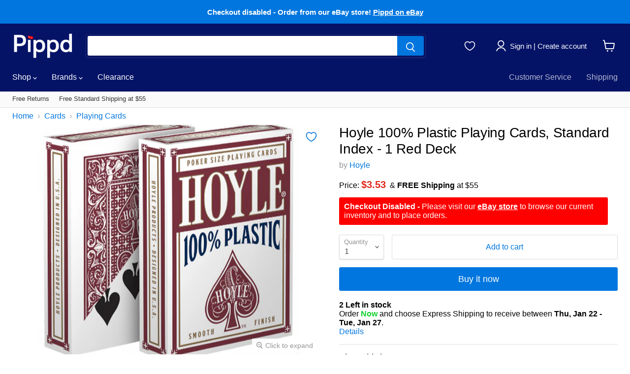

--- FILE ---
content_type: text/html; charset=utf-8
request_url: https://accounts.google.com/o/oauth2/postmessageRelay?parent=https%3A%2F%2Fwww.pippd.com&jsh=m%3B%2F_%2Fscs%2Fabc-static%2F_%2Fjs%2Fk%3Dgapi.lb.en.2kN9-TZiXrM.O%2Fd%3D1%2Frs%3DAHpOoo_B4hu0FeWRuWHfxnZ3V0WubwN7Qw%2Fm%3D__features__
body_size: 160
content:
<!DOCTYPE html><html><head><title></title><meta http-equiv="content-type" content="text/html; charset=utf-8"><meta http-equiv="X-UA-Compatible" content="IE=edge"><meta name="viewport" content="width=device-width, initial-scale=1, minimum-scale=1, maximum-scale=1, user-scalable=0"><script src='https://ssl.gstatic.com/accounts/o/2580342461-postmessagerelay.js' nonce="iIP-O-j59khGpl9Db3xTBw"></script></head><body><script type="text/javascript" src="https://apis.google.com/js/rpc:shindig_random.js?onload=init" nonce="iIP-O-j59khGpl9Db3xTBw"></script></body></html>

--- FILE ---
content_type: text/css
request_url: https://www.pippd.com/cdn/shop/t/350/assets/appmate-wishlist-king.scss.css?v=41909490400788733021674852783
body_size: 1380
content:
.wk-disabled{pointer-events:none;opacity:.8}.wk-col-item{position:relative}.productitem--action{display:flex}button.wk-button-collection{height:auto;background:none;line-height:normal;cursor:pointer;color:#000;background:#ffffffb3;display:flex;align-content:center;justify-content:flex-start;flex-direction:row;margin:0;background:#fff;display:inline-block;width:auto;border-radius:100%;border:none;padding:4px;vertical-align:middle;line-height:0;text-align:center;min-width:0;-webkit-transition:opacity .3s;transition:opacity .3s}button.wk-button-collection:focus{outline:0}button.wk-button-collection .wk-icon{display:inline-block;width:14px;height:13px;padding:5px;overflow:visible}button.wk-button-collection .wk-icon svg{width:100%;height:100%;overflow:visible}button.wk-button-collection .wk-icon svg path{fill:#0076de;stroke:#0076de;stroke-width:1.5px}button.wk-button-collection .wk-icon-label{margin:0 auto;text-transform:uppercase}button.wk-button-collection .wk-icon{display:inline-block;padding:0;margin:0 auto!important}button.wk-button-collection .wk-label{display:none}button.wk-button-collection:hover{opacity:.8}*>button.wk-button-collection.wk-add-product{opacity:1}*:hover>button.wk-button-collection{opacity:1}button.wk-button-product{height:auto;background:none;line-height:normal;cursor:pointer;color:#fff;background:#0000;display:flex;align-content:center;justify-content:flex-start;flex-direction:row;background:#1290ff;display:inline-block;margin:0 0 0 10px!important;padding:8px 12px!important;width:auto;border-radius:3px;border:none}button.wk-button-product:focus{outline:0}button.wk-button-product .wk-icon{display:inline-block;width:18px;height:17px;padding:0;overflow:visible}button.wk-button-product .wk-icon svg{width:100%;height:100%;overflow:visible}button.wk-button-product .wk-icon svg path{fill:#fff;stroke:#fff;stroke-width:1.5px}button.wk-button-product .wk-icon{display:inline-block;margin:0;padding:0;position:relative;top:2px}button.wk-button-product .wk-label{text-align:center;margin:0;display:inline;text-transform:uppercase;font-size:13px;font-weight:400;display:none}button.wk-button-product:hover{opacity:.8}button.wk-button-wishlist-page{width:auto;height:auto;background:none;border:none;line-height:normal;cursor:pointer;color:#000;background:#ffffffb3;display:flex;align-content:center;justify-content:flex-start;flex-direction:row;border-radius:0;padding:0;margin:0;display:inline-block;position:absolute;z-index:1;top:8px;right:8px;left:auto;bottom:auto;line-height:0;width:30px;height:30px;text-align:center;min-width:0;-webkit-transition:opacity .3s;transition:opacity .3s}button.wk-button-wishlist-page:focus{outline:0}button.wk-button-wishlist-page .wk-icon{display:inline-block;width:16px;height:15px;padding:5px;overflow:visible}button.wk-button-wishlist-page .wk-icon svg{width:100%;height:100%;overflow:visible}button.wk-button-wishlist-page .wk-icon svg path{fill:#333;stroke:#333;stroke-width:1.5px}button.wk-button-wishlist-page.wk-with-hover{opacity:0}button.wk-button-wishlist-page .wk-icon-label{margin:0 auto;text-transform:uppercase}button.wk-button-wishlist-page .wk-icon{display:inline-block;padding:0;margin:0 auto!important}button.wk-button-wishlist-page .wk-label{display:none}button.wk-button-wishlist-page:hover{opacity:.8}*:hover>button.wk-button-wishlist-page{opacity:1}button.wk-button-wishlist-clear{height:auto;background:none;line-height:normal;cursor:pointer;color:#fff;background:#7a9a95;display:flex;align-content:center;justify-content:flex-start;flex-direction:row;padding:8px 12px;text-align:center;margin:5px auto;width:auto;min-width:0;box-shadow:none;border:none;text-shadow:none;text-transform:initial;border-radius:3px;display:none!important}button.wk-button-wishlist-clear:focus{outline:0}button.wk-button-wishlist-clear:hover{background:#7a9a95;color:#fff}.site-header-actions__account-link.wk-head{margin:0 36px 0 0}a.wk-link{display:inline-block;margin:0;position:relative;top:-2px}a.wk-link .wk-icon{display:inline-block;width:22px;height:21px;padding:0;overflow:visible}a.wk-link .wk-icon svg{width:100%;height:100%;overflow:visible}a.wk-link .wk-icon svg path{fill:#fff;stroke:#fff;stroke-width:1.5px}a.wk-link .wk-icon svg path{transition:.3s all;stroke-width:1.5px}a.wk-link:hover .wk-icon svg path{fill:#fff;stroke:#fff}a.wk-link .wk-icon{width:22px;height:21px;margin:0 5px 0 0;padding:0;position:relative;top:4px}a.wk-link .wk-count,a.wk-link.wk-empty .wk-count{display:none}.wk-variant-image{max-width:100%!important;max-height:100%!important;margin:0!important;padding:0!important}.wk-content{position:relative;padding-top:100%;margin-bottom:1em}.wk-variant-image{position:absolute;top:0;bottom:0;left:0;right:0;width:100%;height:100%!important;max-width:100%;max-height:100%;-o-object-fit:contain;object-fit:contain}.wk-wishlist-row{position:relative;padding:0 15px;margin-top:2em}.wk-wishlist-row .wk-item{margin:0}.wk-wishlist-row .swiper-button-next.swiper-button-disabled,.wk-wishlist-row .swiper-button-prev.swiper-button-disabled{pointer-events:all}.wk-row{display:flex;flex-flow:row wrap;justify-content:flex-start;align-items:baseline;box-sizing:border-box}.wk-span2{width:16.6666%}.wk-span3{width:25%}.wk-span4{width:33.3333%}.wk-span6{width:50%}.wk-span12{width:100%}@media (max-width: 720px){.wk-span2{width:33.3333%}.wk-span3,.wk-span4{width:50%}.wk-item-column{width:50%!important}}@media (max-width: 480px){.wk-span2,.wk-span3,.wk-span4,.wk-span6{width:100%}.wk-item-column{width:100%!important}}h1#wk-page-title{display:block;text-align:center;margin:0;padding:0;border:none}.wk-wishlist-empty-note{text-align:center;margin-bottom:35px}p.wk-login-note{text-align:center;background:#00000005;padding:10px;margin-bottom:30px;font-style:italic}p.wk-login-note a{text-decoration:underline}.wk-item{position:relative;text-align:center;margin:0 10px 30px 5px}.wk-item .wk-variant-link{display:block;float:none;text-decoration:none;color:#333;border:none}.wk-item .wk-price{color:#555;border:none}.wk-item .wk-product-options{border-bottom:none}.wk-item .wk-product-options label{display:block;text-align:center}.wk-item .wk-product-options select{box-sizing:border-box;display:block;width:100%!important;border-radius:0;margin-bottom:10px}.wk-item .wk-purchase-section{margin-top:1em}.wk-add-item-form{position:absolute;bottom:0;margin:0 auto;left:0;right:0;background:#fffffff2;padding:10px;opacity:0;-webkit-transition:opacity .5s;transition:opacity .5s}.wk-add-item-form input.wk-add-to-cart{box-sizing:content-box;border:none;margin:0;padding:14px 22px;background:#0076de;color:#fff;width:auto;min-width:0;border-radius:4px;text-transform:initial;font-family:-apple-system,BlinkMacSystemFont,Segoe UI,Roboto,Ubuntu,Helvetica Neue,sans-serif,Apple Color Emoji,Segoe UI Emoji,Segoe UI Symbol;font-style:normal;font-weight:400}.wk-add-item-form input.wk-add-to-cart:hover{background:#1a84e1;color:#fff;cursor:pointer}.wk-item:hover .wk-add-item-form{opacity:1}h3#wk-share-head{font-size:1.1em;text-align:center;margin:5px 0 12px;padding:0;text-transform:uppercase;border:none}ul#wk-share-list{list-style:none;width:100%;margin:0 0 50px;padding:0;text-align:center}ul#wk-share-list li{display:inline-block;margin:0;padding:0 5px}#wk-share-link-text{margin-top:-30px;margin-bottom:40px;color:#333;padding:3px 10px;display:none;text-align:center;font-size:.8em;font-style:italic}#wk-share-link-text .wk-text{display:inline-block;padding:0;margin:0}#wk-share-link-text .wk-clipboard{margin-left:10px;background:#999;border:none;color:#fff;padding:4px 7px;border-radius:0}#wk-share-link-text .wk-clipboard:focus{outline:none}#wk-share-link-text.wk-visible{display:block}.wk-button-share{cursor:pointer}.wk-button-share:hover{color:#fff}.resp-sharing-button__link,.resp-sharing-button__icon{display:inline-block}.resp-sharing-button__link{font-size:12px;text-decoration:none;color:#fff;margin:0;min-height:0;line-height:1}.resp-sharing-button{transition:25ms ease-out;padding:5px 8px 7px;border-radius:2px}.resp-sharing-button__icon svg{width:15px;height:15px}.resp-sharing-button span{padding-left:.4em;display:none}.resp-sharing-button__icon{stroke:#fff;fill:none}.resp-sharing-button__icon svg{position:relative;top:2px}.resp-sharing-button__icon--solid{fill:#fff;stroke:none}.resp-sharing-button--facebook,.resp-sharing-button--pinterest,.resp-sharing-button--twitter,.resp-sharing-button--link,.resp-sharing-button--email,.resp-sharing-button--whatsapp{background-color:#0076de}#wk-share-whatsapp{display:none!important}.resp-sharing-button--facebook:hover,.resp-sharing-button--pinterest:hover,.resp-sharing-button--twitter:hover,.resp-sharing-button--link:hover,.resp-sharing-button--email:hover,.resp-sharing-button--whatsapp:hover,.wk-touch .resp-sharing-button--facebook:hover,.wk-touch .resp-sharing-button--pinterest:hover,.wk-touch .resp-sharing-button--twitter:hover,.wk-touch .resp-sharing-button--email:hover,.wk-touch .resp-sharing-button--link:hover,.wk-touch .resp-sharing-button--whatsapp:hover{background-color:#0076de}.wk-touch button.wk-button-collection.wk-add-product,.wk-touch button.wk-button-collection.wk-remove-product,.wk-touch button.wk-button-collection.wk-remove-item,.wk-touch button.wk-button-product.wk-add-product,.wk-touch button.wk-button-product.wk-remove-product,.wk-touch button.wk-button-product.wk-remove-item,.wk-touch button.wk-button-wishlist-page.wk-add-product,.wk-touch button.wk-button-wishlist-page.wk-remove-product,.wk-touch button.wk-button-wishlist-page.wk-remove-item{opacity:1}.wk-touch .wk-add-item-form{position:static;opacity:1}.swiper-button-prev,.swiper-container-rtl .swiper-button-next{left:-24px;background:none}.swiper-button-prev svg,.swiper-container-rtl .swiper-button-next svg{width:48px;height:48px;fill:#999}.swiper-button-next,.swiper-container-rtl .swiper-button-prev{right:-24px;background:none}.swiper-button-next svg,.swiper-container-rtl .swiper-button-prev svg{width:48px;height:48px;fill:#999}@media (max-width: 1024px){.wk-touch #wk-share-whatsapp{display:inline-block!important}}@media (max-width: 1023px){a.wk-link{display:block;position:absolute;top:9px;right:56px}a.wk-link .wk-icon{display:inline-block;width:22px;height:21px;padding:0;overflow:visible}a.wk-link .wk-icon svg{width:100%;height:100%;overflow:visible}a.wk-link .wk-icon svg path{fill:#fff;stroke:#fff;stroke-width:1.5px}a.wk-link .wk-icon svg path{transition:.3s all;stroke-width:1.5px}a.wk-link:hover .wk-icon svg path{fill:#fff;stroke:#fff}a.wk-link .wk-icon{width:22px;height:21px;margin:0;padding:0}a.wk-link .wk-label,a.wk-link .wk-count,a.wk-link.wk-empty .wk-count{display:none}}@media (min-width: 1024px){.site-header-cart a.wk-link{display:none}}body#wishlist .page-content,body#wishlist-shared .page-content{max-width:1400px}.page-content.wk-page-content{max-width:1400px!important}.site-navigation-wrapper .site-header-actions{max-width:335px!important}.product-form--atc{display:flex}
/*# sourceMappingURL=/cdn/shop/t/350/assets/appmate-wishlist-king.scss.css.map?v=41909490400788733021674852783 */
